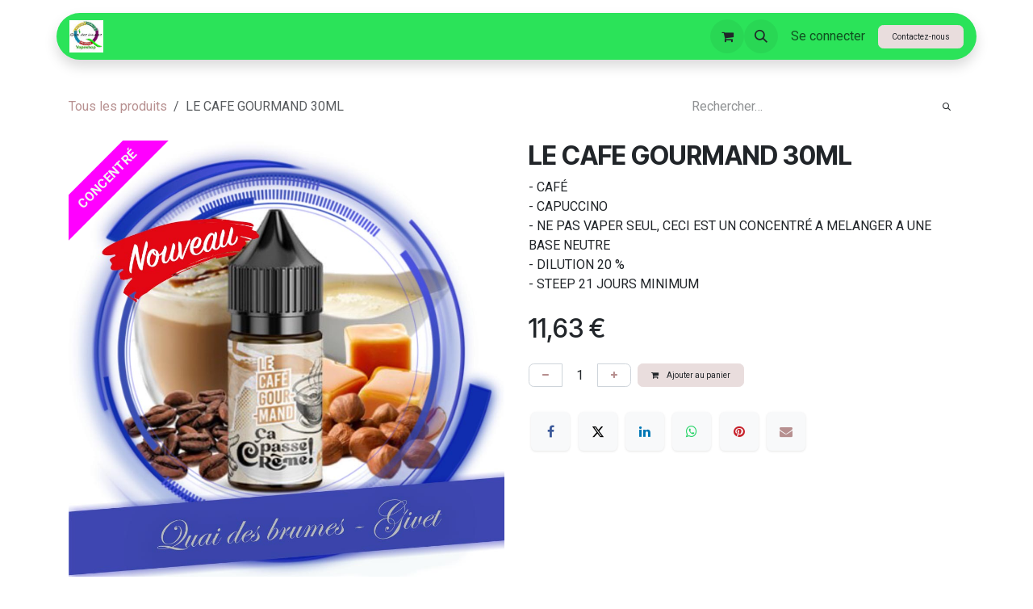

--- FILE ---
content_type: text/html; charset=utf-8
request_url: https://www.quaidesbrumes.fr/shop/le-cafe-gourmand-30ml-1352
body_size: 10181
content:

        

<!DOCTYPE html>
<html lang="fr-BE" data-website-id="1" data-main-object="product.template(1352,)" data-add2cart-redirect="1">
    <head>
        <meta charset="utf-8"/>
        <meta http-equiv="X-UA-Compatible" content="IE=edge"/>
        <meta name="viewport" content="width=device-width, initial-scale=1"/>
        <meta name="generator" content="Odoo"/>
        <meta name="description" content="- CAFÉ
- CAPUCCINO
- NE PAS VAPER SEUL, CECI EST UN CONCENTRÉ A MELANGER A UNE BASE NEUTRE
- DILUTION 20 %
- STEEP 21 JOURS MINIMUM"/>
            
        <meta property="og:type" content="website"/>
        <meta property="og:title" content="LE CAFE GOURMAND 30ML"/>
        <meta property="og:site_name" content="QUAI DES BRUMES GIVET - SARL"/>
        <meta property="og:url" content="https://www.quaidesbrumes.fr/shop/le-cafe-gourmand-30ml-1352"/>
        <meta property="og:image" content="https://www.quaidesbrumes.fr/web/image/product.template/1352/image_1024?unique=621d0c3"/>
        <meta property="og:description" content="- CAFÉ
- CAPUCCINO
- NE PAS VAPER SEUL, CECI EST UN CONCENTRÉ A MELANGER A UNE BASE NEUTRE
- DILUTION 20 %
- STEEP 21 JOURS MINIMUM"/>
            
        <meta name="twitter:card" content="summary_large_image"/>
        <meta name="twitter:title" content="LE CAFE GOURMAND 30ML"/>
        <meta name="twitter:image" content="https://www.quaidesbrumes.fr/web/image/product.template/1352/image_1024?unique=621d0c3"/>
        <meta name="twitter:description" content="- CAFÉ
- CAPUCCINO
- NE PAS VAPER SEUL, CECI EST UN CONCENTRÉ A MELANGER A UNE BASE NEUTRE
- DILUTION 20 %
- STEEP 21 JOURS MINIMUM"/>
        
        <link rel="alternate" hreflang="en" href="https://www.quaidesbrumes.fr/en/shop/le-cafe-gourmand-30ml-1352"/>
        <link rel="alternate" hreflang="fr" href="https://www.quaidesbrumes.fr/shop/le-cafe-gourmand-30ml-1352"/>
        <link rel="alternate" hreflang="x-default" href="https://www.quaidesbrumes.fr/shop/le-cafe-gourmand-30ml-1352"/>
        <link rel="canonical" href="https://www.quaidesbrumes.fr/shop/le-cafe-gourmand-30ml-1352"/>
        
        <link rel="preconnect" href="https://fonts.gstatic.com/" crossorigin=""/>
        <title>LE CAFE GOURMAND 30ML | QUAI DES BRUMES GIVET - SARL</title>
        <link type="image/x-icon" rel="shortcut icon" href="/web/image/website/1/favicon?unique=e5a9761"/>
        <link rel="preload" href="/web/static/src/libs/fontawesome/fonts/fontawesome-webfont.woff2?v=4.7.0" as="font" crossorigin=""/>
        <link type="text/css" rel="stylesheet" href="/web/assets/1/f6cd4c6/web.assets_frontend.min.css"/>
        <script id="web.layout.odooscript" type="text/javascript">
            var odoo = {
                csrf_token: "21463e26ef9020405c663968c7b0bf8e6b3dc0f0o1797064599",
                debug: "",
            };
        </script>
        <script type="text/javascript">
            odoo.__session_info__ = {"is_admin": false, "is_system": false, "is_public": true, "is_internal_user": false, "is_website_user": true, "uid": null, "is_frontend": true, "profile_session": null, "profile_collectors": null, "profile_params": null, "show_effect": true, "currencies": {"1": {"symbol": "\u20ac", "position": "after", "digits": [69, 2]}, "2": {"symbol": "$", "position": "before", "digits": [69, 2]}}, "quick_login": true, "bundle_params": {"lang": "fr_BE", "website_id": 1}, "test_mode": false, "websocket_worker_version": "18.0-7", "translationURL": "/website/translations", "cache_hashes": {"translations": "4e93f0e6de4802feede250336c3e91a133d9a6c2"}, "geoip_country_code": "US", "geoip_phone_code": 1, "lang_url_code": "fr"};
            if (!/(^|;\s)tz=/.test(document.cookie)) {
                const userTZ = Intl.DateTimeFormat().resolvedOptions().timeZone;
                document.cookie = `tz=${userTZ}; path=/`;
            }
        </script>
        <script type="text/javascript" defer="defer" src="/web/assets/1/a427b53/web.assets_frontend_minimal.min.js" onerror="__odooAssetError=1"></script>
        <script type="text/javascript" defer="defer" data-src="/web/assets/1/f693989/web.assets_frontend_lazy.min.js" onerror="__odooAssetError=1"></script>
        
        
    </head>
    <body>



        <div id="wrapwrap" class="   ">
            <a class="o_skip_to_content btn btn-primary rounded-0 visually-hidden-focusable position-absolute start-0" href="#wrap">Se rendre au contenu</a>
                <header id="top" data-anchor="true" data-name="Header" data-extra-items-toggle-aria-label="Bouton d&#39;éléments supplémentaires" class="   o_header_fixed" style=" ">
                    
                <div class="container py-3 px-0">
    <nav data-name="Navbar" aria-label="Main" class="navbar navbar-expand-lg navbar-light o_colored_level o_cc o_full_border d-none d-lg-block rounded-pill py-2 px-3 shadow-sm ">
        

                <div id="o_main_nav" class="o_main_nav container">
                    
    <a data-name="Navbar Logo" href="/" class="navbar-brand logo me-4">
            
            <span role="img" aria-label="Logo of QUAI DES BRUMES GIVET - SARL" title="QUAI DES BRUMES GIVET - SARL"><img src="/web/image/website/1/logo/QUAI%20DES%20BRUMES%20GIVET%20-%20SARL?unique=e5a9761" class="img img-fluid" width="95" height="40" alt="QUAI DES BRUMES GIVET - SARL" loading="lazy"/></span>
        </a>
    
                    
    <ul role="menu" id="top_menu" class="nav navbar-nav top_menu o_menu_loading me-auto nav-pills">
        

                        
    <li role="presentation" class="nav-item dropdown ">
        <a data-bs-toggle="dropdown" href="#" role="menuitem" class="nav-link dropdown-toggle   ">
            <span>ACTUALITÉS</span>
        </a><ul role="menu" class="dropdown-menu ">
    <li role="presentation" class="">
        <a role="menuitem" href="https://www.quaidesbrumes.fr/shop/category/INFOS" class="dropdown-item ">
            <span>INFOS</span>
        </a>
    </li>
    <li role="presentation" class="">
        <a role="menuitem" href="/le-monoxyde-de-carbone" class="dropdown-item ">
            <span>LE MONOXYDE DE CARBONE</span>
        </a>
    </li>
    <li role="presentation" class="">
        <a role="menuitem" href="/diacetyl" class="dropdown-item ">
            <span>DIACETYL</span>
        </a>
    </li>
    <li role="presentation" class="">
        <a role="menuitem" href="/sucralose" class="dropdown-item ">
            <span>SUCRALOSE</span>
        </a>
    </li>
    <li role="presentation" class="">
        <a role="menuitem" href="/vape-est-poumon" class="dropdown-item ">
            <span>VAPE &amp; POUMONS</span>
        </a>
    </li>
        </ul>
    </li>
    <li role="presentation" class="nav-item">
        <a role="menuitem" href="/qdb-qdb-com" class="nav-link ">
            <span>ACCUEIL</span>
        </a>
    </li>
    <li role="presentation" class="nav-item dropdown ">
        <a data-bs-toggle="dropdown" href="#" role="menuitem" class="nav-link dropdown-toggle   ">
            <span>BOUTIQUE</span>
        </a><ul role="menu" class="dropdown-menu ">
    <li role="presentation" class="">
        <a role="menuitem" href="https://www.quaidesbrumes.fr/shop/category/avertissement" class="dropdown-item ">
            <span>AVERTISSEMENT</span>
        </a>
    </li>
    <li role="presentation" class="">
        <a role="menuitem" href="https://www.quaidesbrumes.fr/shop/category/nouveaute-30" class="dropdown-item ">
            <span>E-LIQUIDES NOUVEAUTES</span>
        </a>
    </li>
    <li role="presentation" class="">
        <a role="menuitem" href="https://www.quaidesbrumes.fr/shop/category/50-ml-27" class="dropdown-item ">
            <span>E LIQUIDES 50 ML</span>
        </a>
    </li>
    <li role="presentation" class="">
        <a role="menuitem" href="https://www.quaidesbrumes.fr/shop/category/20-ml-31" class="dropdown-item ">
            <span>E LIQUIDES 20 ML</span>
        </a>
    </li>
    <li role="presentation" class="">
        <a role="menuitem" href="https://www.quaidesbrumes.fr/shop/category/10-ml-33" class="dropdown-item ">
            <span>E LIQUIDES 10 ML</span>
        </a>
    </li>
    <li role="presentation" class="">
        <a role="menuitem" href="https://www.quaidesbrumes.fr/shop/category/sel-de-nicotine-12" class="dropdown-item ">
            <span>E LIQUIDES SEL NICOTINE</span>
        </a>
    </li>
    <li role="presentation" class="">
        <a role="menuitem" href="https://www.quaidesbrumes.fr/shop/category/diy-do-it-yourself-9" class="dropdown-item ">
            <span>E LIQUIDES DIY</span>
        </a>
    </li>
    <li role="presentation" class="">
        <a role="menuitem" href="https://www.quaidesbrumes.fr/shop/category/liquides-gourmands-3" class="dropdown-item ">
            <span>E LIQUIDES GOURMANDS</span>
        </a>
    </li>
    <li role="presentation" class="">
        <a role="menuitem" href="https://www.quaidesbrumes.fr/shop/category/liquides-fruites-1" class="dropdown-item ">
            <span>E LIQUIDES FRUITES</span>
        </a>
    </li>
    <li role="presentation" class="">
        <a role="menuitem" href="https://www.quaidesbrumes.fr/shop/category/liquides-classic-6" class="dropdown-item ">
            <span>E LIQUIDES TABAC</span>
        </a>
    </li>
    <li role="presentation" class="">
        <a role="menuitem" href="https://www.quaidesbrumes.fr/shop/category/liquides-mentholes-7" class="dropdown-item ">
            <span>E LIQUIDES MENTHOLES</span>
        </a>
    </li>
    <li role="presentation" class="">
        <a role="menuitem" href="https://www.quaidesbrumes.fr/shop/category/liquides-frais-8" class="dropdown-item ">
            <span>E LIQUIDES FRAIS</span>
        </a>
    </li>
        </ul>
    </li>
    <li role="presentation" class="nav-item">
        <a role="menuitem" href="/horaire-mag" class="nav-link ">
            <span>HORAIRES</span>
        </a>
    </li>
    <li role="presentation" class="nav-item dropdown ">
        <a data-bs-toggle="dropdown" href="#" role="menuitem" class="nav-link dropdown-toggle   ">
            <span>CBD</span>
        </a><ul role="menu" class="dropdown-menu ">
    <li role="presentation" class="">
        <a role="menuitem" href="https://www.quaidesbrumes.fr/shop/category/cbd-comestible-35" class="dropdown-item ">
            <span>CBD COMESTIBLE</span>
        </a>
    </li>
    <li role="presentation" class="">
        <a role="menuitem" href="https://www.quaidesbrumes.fr/shop/category/cbd-34" class="dropdown-item ">
            <span>CBD A VAPER</span>
        </a>
    </li>
    <li role="presentation" class="">
        <a role="menuitem" href="https://www.quaidesbrumes.fr/shop/category/cbd-cosmetique-37" class="dropdown-item ">
            <span>CBD COSMETIQUE</span>
        </a>
    </li>
    <li role="presentation" class="">
        <a role="menuitem" href="https://www.quaidesbrumes.fr/shop/category/vapoteuse-38" class="dropdown-item ">
            <span>CBD VAPOTEUSES</span>
        </a>
    </li>
    <li role="presentation" class="">
        <a role="menuitem" href="/ACTUALITÉS" class="dropdown-item ">
            <span>ACTUALITÉS</span>
        </a>
    </li>
    <li role="presentation" class="">
        <a role="menuitem" href="https://www.quaidesbrumes.fr/shop/category/chanvre-36" class="dropdown-item ">
            <span>CHANVRE ET SOINS DU CORPS</span>
        </a>
    </li>
    <li role="presentation" class="">
        <a role="menuitem" href="/conseils" class="dropdown-item ">
            <span>CBD CONSEILS</span>
        </a>
    </li>
    <li role="presentation" class="">
        <a role="menuitem" href="/LEXIQUE" class="dropdown-item ">
            <span>CBD LEXIQUE</span>
        </a>
    </li>
    <li role="presentation" class="">
        <a role="menuitem" href="/FOURNISSEURS" class="dropdown-item ">
            <span>CBD FOURNISSEURS</span>
        </a>
    </li>
        </ul>
    </li>
    <li role="presentation" class="nav-item dropdown ">
        <a data-bs-toggle="dropdown" href="#" role="menuitem" class="nav-link dropdown-toggle   ">
            <span>INFORMATIONS</span>
        </a><ul role="menu" class="dropdown-menu ">
    <li role="presentation" class="">
        <a role="menuitem" href="/composition" class="dropdown-item ">
            <span>Composition e liquide</span>
        </a>
    </li>
    <li role="presentation" class="">
        <a role="menuitem" href="/les-preuves" class="dropdown-item ">
            <span>Les preuves pour vapotage</span>
        </a>
    </li>
    <li role="presentation" class="">
        <a role="menuitem" href="/la-nicotine-dangereuse" class="dropdown-item ">
            <span>La nicotine, dangereuse?</span>
        </a>
    </li>
    <li role="presentation" class="">
        <a role="menuitem" href="/les-etudes-serieuses" class="dropdown-item ">
            <span>Les études serieuses</span>
        </a>
    </li>
    <li role="presentation" class="">
        <a role="menuitem" href="/service-et-qualite" class="dropdown-item ">
            <span>Service et qualité</span>
        </a>
    </li>
    <li role="presentation" class="">
        <a role="menuitem" href="/nos-fournisseurs" class="dropdown-item ">
            <span>Nos fournisseurs</span>
        </a>
    </li>
    <li role="presentation" class="">
        <a role="menuitem" href="/conseils-personnalises" class="dropdown-item ">
            <span>Conseils personnalisés</span>
        </a>
    </li>
    <li role="presentation" class="">
        <a role="menuitem" href="/conditions-generales-de-ventes" class="dropdown-item ">
            <span>Conditions générales de ventes</span>
        </a>
    </li>
    <li role="presentation" class="">
        <a role="menuitem" href="/les-videos" class="dropdown-item ">
            <span>Les vidéos</span>
        </a>
    </li>
        </ul>
    </li>
    <li role="presentation" class="nav-item dropdown ">
        <a data-bs-toggle="dropdown" href="#" role="menuitem" class="nav-link dropdown-toggle   ">
            <span>MATÉRIEL</span>
        </a><ul role="menu" class="dropdown-menu ">
    <li role="presentation" class="">
        <a role="menuitem" href="https://www.quaidesbrumes.fr/shop/category/vapoteuse-38" class="dropdown-item ">
            <span>VAPOTEUSES FACILES</span>
        </a>
    </li>
    <li role="presentation" class="">
        <a role="menuitem" href="https://www.quaidesbrumes.fr/materiel" class="dropdown-item ">
            <span>VITRINE DU MATERIEL AU SHOP</span>
        </a>
    </li>
        </ul>
    </li>
                    
    </ul>
                    
                    <ul class="navbar-nav align-items-center gap-1 flex-wrap flex-shrink-0 justify-content-end ps-3">
                        
        
            <li class=" divider d-none"></li> 
            <li class="o_wsale_my_cart  ">
                <a href="/shop/cart" aria-label="Panier eCommerce" class="o_navlink_background btn position-relative rounded-circle p-1 text-center text-reset">
                    <div class="">
                        <i class="fa fa-shopping-cart fa-stack"></i>
                        <sup class="my_cart_quantity badge bg-primary position-absolute top-0 end-0 mt-n1 me-n1 rounded-pill d-none" data-order-id="">0</sup>
                    </div>
                </a>
            </li>
        
                        
        <li class="">
                <div class="modal fade css_editable_mode_hidden" id="o_search_modal" aria-hidden="true" tabindex="-1">
                    <div class="modal-dialog modal-lg pt-5">
                        <div class="modal-content mt-5">
    <form method="get" class="o_searchbar_form s_searchbar_input " action="/website/search" data-snippet="s_searchbar_input">
            <div role="search" class="input-group input-group-lg">
        <input type="search" name="search" class="search-query form-control oe_search_box border border-end-0 p-3 border-0 bg-light" placeholder="Rechercher…" value="" data-search-type="all" data-limit="5" data-display-image="true" data-display-description="true" data-display-extra-link="true" data-display-detail="true" data-order-by="name asc"/>
        <button type="submit" aria-label="Rechercher" title="Rechercher" class="btn oe_search_button border border-start-0 px-4 bg-o-color-4">
            <i class="oi oi-search"></i>
        </button>
    </div>

            <input name="order" type="hidden" class="o_search_order_by" value="name asc"/>
            
    
        </form>
                        </div>
                    </div>
                </div>
                <a data-bs-target="#o_search_modal" data-bs-toggle="modal" role="button" title="Rechercher" href="#" class="btn rounded-circle p-1 lh-1 o_navlink_background text-reset o_not_editable">
                    <i class="oi oi-search fa-stack lh-lg"></i>
                </a>
        </li>
                        
        <li class="">
                <div data-name="Text" class="s_text_block "><span class="o_force_ltr"></span>
                    
                <br/></div>
        </li>
                        
                        
                        
            <li class=" o_no_autohide_item">
                <a href="/web/login" class="nav-link o_nav_link_btn border px-3">Se connecter</a>
            </li>
                        
        
        
                        
        <li class="">
            <div class="oe_structure oe_structure_solo ">
                <section class="oe_unremovable oe_unmovable s_text_block" data-snippet="s_text_block" data-name="Text">
                    <div class="container">
                        <a href="/contactus" class="oe_unremovable btn btn-primary btn_cta">Contactez-nous</a>
                    </div>
                </section>
            </div>
        </li>
                    </ul>
                </div>
            
    </nav>
    <nav data-name="Navbar" aria-label="Mobile" class="navbar  navbar-light o_colored_level o_cc o_header_mobile d-block d-lg-none shadow-sm o_full_border mx-1 rounded-pill px-3">
        

        <div class="o_main_nav container flex-wrap justify-content-between">
            
    <a data-name="Navbar Logo" href="/" class="navbar-brand logo ">
            
            <span role="img" aria-label="Logo of QUAI DES BRUMES GIVET - SARL" title="QUAI DES BRUMES GIVET - SARL"><img src="/web/image/website/1/logo/QUAI%20DES%20BRUMES%20GIVET%20-%20SARL?unique=e5a9761" class="img img-fluid" width="95" height="40" alt="QUAI DES BRUMES GIVET - SARL" loading="lazy"/></span>
        </a>
    
            <ul class="o_header_mobile_buttons_wrap navbar-nav flex-row align-items-center gap-2 mb-0">
        
            <li class=" divider d-none"></li> 
            <li class="o_wsale_my_cart  ">
                <a href="/shop/cart" aria-label="Panier eCommerce" class="o_navlink_background_hover btn position-relative rounded-circle border-0 p-1 text-reset">
                    <div class="">
                        <i class="fa fa-shopping-cart fa-stack"></i>
                        <sup class="my_cart_quantity badge bg-primary position-absolute top-0 end-0 mt-n1 me-n1 rounded-pill d-none" data-order-id="">0</sup>
                    </div>
                </a>
            </li>
        
                <li class="o_not_editable">
                    <button class="nav-link btn me-auto p-2" type="button" data-bs-toggle="offcanvas" data-bs-target="#top_menu_collapse_mobile" aria-controls="top_menu_collapse_mobile" aria-expanded="false" aria-label="Toggle navigation">
                        <span class="navbar-toggler-icon"></span>
                    </button>
                </li>
            </ul>
            <div id="top_menu_collapse_mobile" class="offcanvas offcanvas-end o_navbar_mobile">
                <div class="offcanvas-header justify-content-end o_not_editable">
                    <button type="button" class="nav-link btn-close" data-bs-dismiss="offcanvas" aria-label="Fermer"></button>
                </div>
                <div class="offcanvas-body d-flex flex-column justify-content-between h-100 w-100">
                    <ul class="navbar-nav">
                        
                        
        <li class="">
    <form method="get" class="o_searchbar_form s_searchbar_input " action="/website/search" data-snippet="s_searchbar_input">
            <div role="search" class="input-group mb-3">
        <input type="search" name="search" class="search-query form-control oe_search_box rounded-start-pill text-bg-light ps-3 border-0 bg-light" placeholder="Rechercher…" value="" data-search-type="all" data-limit="0" data-display-image="true" data-display-description="true" data-display-extra-link="true" data-display-detail="true" data-order-by="name asc"/>
        <button type="submit" aria-label="Rechercher" title="Rechercher" class="btn oe_search_button rounded-end-pill bg-o-color-3 pe-3">
            <i class="oi oi-search"></i>
        </button>
    </div>

            <input name="order" type="hidden" class="o_search_order_by" value="name asc"/>
            
    
        </form>
        </li>
                        
    <ul role="menu" class="nav navbar-nav top_menu   nav-pills">
        

                            
    <li role="presentation" class="nav-item dropdown ">
        <a data-bs-toggle="dropdown" href="#" role="menuitem" class="nav-link dropdown-toggle   d-flex justify-content-between align-items-center">
            <span>ACTUALITÉS</span>
        </a><ul role="menu" class="dropdown-menu position-relative rounded-0 o_dropdown_without_offset">
    <li role="presentation" class="">
        <a role="menuitem" href="https://www.quaidesbrumes.fr/shop/category/INFOS" class="dropdown-item ">
            <span>INFOS</span>
        </a>
    </li>
    <li role="presentation" class="">
        <a role="menuitem" href="/le-monoxyde-de-carbone" class="dropdown-item ">
            <span>LE MONOXYDE DE CARBONE</span>
        </a>
    </li>
    <li role="presentation" class="">
        <a role="menuitem" href="/diacetyl" class="dropdown-item ">
            <span>DIACETYL</span>
        </a>
    </li>
    <li role="presentation" class="">
        <a role="menuitem" href="/sucralose" class="dropdown-item ">
            <span>SUCRALOSE</span>
        </a>
    </li>
    <li role="presentation" class="">
        <a role="menuitem" href="/vape-est-poumon" class="dropdown-item ">
            <span>VAPE &amp; POUMONS</span>
        </a>
    </li>
        </ul>
    </li>
    <li role="presentation" class="nav-item">
        <a role="menuitem" href="/qdb-qdb-com" class="nav-link ">
            <span>ACCUEIL</span>
        </a>
    </li>
    <li role="presentation" class="nav-item dropdown ">
        <a data-bs-toggle="dropdown" href="#" role="menuitem" class="nav-link dropdown-toggle   d-flex justify-content-between align-items-center">
            <span>BOUTIQUE</span>
        </a><ul role="menu" class="dropdown-menu position-relative rounded-0 o_dropdown_without_offset">
    <li role="presentation" class="">
        <a role="menuitem" href="https://www.quaidesbrumes.fr/shop/category/avertissement" class="dropdown-item ">
            <span>AVERTISSEMENT</span>
        </a>
    </li>
    <li role="presentation" class="">
        <a role="menuitem" href="https://www.quaidesbrumes.fr/shop/category/nouveaute-30" class="dropdown-item ">
            <span>E-LIQUIDES NOUVEAUTES</span>
        </a>
    </li>
    <li role="presentation" class="">
        <a role="menuitem" href="https://www.quaidesbrumes.fr/shop/category/50-ml-27" class="dropdown-item ">
            <span>E LIQUIDES 50 ML</span>
        </a>
    </li>
    <li role="presentation" class="">
        <a role="menuitem" href="https://www.quaidesbrumes.fr/shop/category/20-ml-31" class="dropdown-item ">
            <span>E LIQUIDES 20 ML</span>
        </a>
    </li>
    <li role="presentation" class="">
        <a role="menuitem" href="https://www.quaidesbrumes.fr/shop/category/10-ml-33" class="dropdown-item ">
            <span>E LIQUIDES 10 ML</span>
        </a>
    </li>
    <li role="presentation" class="">
        <a role="menuitem" href="https://www.quaidesbrumes.fr/shop/category/sel-de-nicotine-12" class="dropdown-item ">
            <span>E LIQUIDES SEL NICOTINE</span>
        </a>
    </li>
    <li role="presentation" class="">
        <a role="menuitem" href="https://www.quaidesbrumes.fr/shop/category/diy-do-it-yourself-9" class="dropdown-item ">
            <span>E LIQUIDES DIY</span>
        </a>
    </li>
    <li role="presentation" class="">
        <a role="menuitem" href="https://www.quaidesbrumes.fr/shop/category/liquides-gourmands-3" class="dropdown-item ">
            <span>E LIQUIDES GOURMANDS</span>
        </a>
    </li>
    <li role="presentation" class="">
        <a role="menuitem" href="https://www.quaidesbrumes.fr/shop/category/liquides-fruites-1" class="dropdown-item ">
            <span>E LIQUIDES FRUITES</span>
        </a>
    </li>
    <li role="presentation" class="">
        <a role="menuitem" href="https://www.quaidesbrumes.fr/shop/category/liquides-classic-6" class="dropdown-item ">
            <span>E LIQUIDES TABAC</span>
        </a>
    </li>
    <li role="presentation" class="">
        <a role="menuitem" href="https://www.quaidesbrumes.fr/shop/category/liquides-mentholes-7" class="dropdown-item ">
            <span>E LIQUIDES MENTHOLES</span>
        </a>
    </li>
    <li role="presentation" class="">
        <a role="menuitem" href="https://www.quaidesbrumes.fr/shop/category/liquides-frais-8" class="dropdown-item ">
            <span>E LIQUIDES FRAIS</span>
        </a>
    </li>
        </ul>
    </li>
    <li role="presentation" class="nav-item">
        <a role="menuitem" href="/horaire-mag" class="nav-link ">
            <span>HORAIRES</span>
        </a>
    </li>
    <li role="presentation" class="nav-item dropdown ">
        <a data-bs-toggle="dropdown" href="#" role="menuitem" class="nav-link dropdown-toggle   d-flex justify-content-between align-items-center">
            <span>CBD</span>
        </a><ul role="menu" class="dropdown-menu position-relative rounded-0 o_dropdown_without_offset">
    <li role="presentation" class="">
        <a role="menuitem" href="https://www.quaidesbrumes.fr/shop/category/cbd-comestible-35" class="dropdown-item ">
            <span>CBD COMESTIBLE</span>
        </a>
    </li>
    <li role="presentation" class="">
        <a role="menuitem" href="https://www.quaidesbrumes.fr/shop/category/cbd-34" class="dropdown-item ">
            <span>CBD A VAPER</span>
        </a>
    </li>
    <li role="presentation" class="">
        <a role="menuitem" href="https://www.quaidesbrumes.fr/shop/category/cbd-cosmetique-37" class="dropdown-item ">
            <span>CBD COSMETIQUE</span>
        </a>
    </li>
    <li role="presentation" class="">
        <a role="menuitem" href="https://www.quaidesbrumes.fr/shop/category/vapoteuse-38" class="dropdown-item ">
            <span>CBD VAPOTEUSES</span>
        </a>
    </li>
    <li role="presentation" class="">
        <a role="menuitem" href="/ACTUALITÉS" class="dropdown-item ">
            <span>ACTUALITÉS</span>
        </a>
    </li>
    <li role="presentation" class="">
        <a role="menuitem" href="https://www.quaidesbrumes.fr/shop/category/chanvre-36" class="dropdown-item ">
            <span>CHANVRE ET SOINS DU CORPS</span>
        </a>
    </li>
    <li role="presentation" class="">
        <a role="menuitem" href="/conseils" class="dropdown-item ">
            <span>CBD CONSEILS</span>
        </a>
    </li>
    <li role="presentation" class="">
        <a role="menuitem" href="/LEXIQUE" class="dropdown-item ">
            <span>CBD LEXIQUE</span>
        </a>
    </li>
    <li role="presentation" class="">
        <a role="menuitem" href="/FOURNISSEURS" class="dropdown-item ">
            <span>CBD FOURNISSEURS</span>
        </a>
    </li>
        </ul>
    </li>
    <li role="presentation" class="nav-item dropdown ">
        <a data-bs-toggle="dropdown" href="#" role="menuitem" class="nav-link dropdown-toggle   d-flex justify-content-between align-items-center">
            <span>INFORMATIONS</span>
        </a><ul role="menu" class="dropdown-menu position-relative rounded-0 o_dropdown_without_offset">
    <li role="presentation" class="">
        <a role="menuitem" href="/composition" class="dropdown-item ">
            <span>Composition e liquide</span>
        </a>
    </li>
    <li role="presentation" class="">
        <a role="menuitem" href="/les-preuves" class="dropdown-item ">
            <span>Les preuves pour vapotage</span>
        </a>
    </li>
    <li role="presentation" class="">
        <a role="menuitem" href="/la-nicotine-dangereuse" class="dropdown-item ">
            <span>La nicotine, dangereuse?</span>
        </a>
    </li>
    <li role="presentation" class="">
        <a role="menuitem" href="/les-etudes-serieuses" class="dropdown-item ">
            <span>Les études serieuses</span>
        </a>
    </li>
    <li role="presentation" class="">
        <a role="menuitem" href="/service-et-qualite" class="dropdown-item ">
            <span>Service et qualité</span>
        </a>
    </li>
    <li role="presentation" class="">
        <a role="menuitem" href="/nos-fournisseurs" class="dropdown-item ">
            <span>Nos fournisseurs</span>
        </a>
    </li>
    <li role="presentation" class="">
        <a role="menuitem" href="/conseils-personnalises" class="dropdown-item ">
            <span>Conseils personnalisés</span>
        </a>
    </li>
    <li role="presentation" class="">
        <a role="menuitem" href="/conditions-generales-de-ventes" class="dropdown-item ">
            <span>Conditions générales de ventes</span>
        </a>
    </li>
    <li role="presentation" class="">
        <a role="menuitem" href="/les-videos" class="dropdown-item ">
            <span>Les vidéos</span>
        </a>
    </li>
        </ul>
    </li>
    <li role="presentation" class="nav-item dropdown ">
        <a data-bs-toggle="dropdown" href="#" role="menuitem" class="nav-link dropdown-toggle   d-flex justify-content-between align-items-center">
            <span>MATÉRIEL</span>
        </a><ul role="menu" class="dropdown-menu position-relative rounded-0 o_dropdown_without_offset">
    <li role="presentation" class="">
        <a role="menuitem" href="https://www.quaidesbrumes.fr/shop/category/vapoteuse-38" class="dropdown-item ">
            <span>VAPOTEUSES FACILES</span>
        </a>
    </li>
    <li role="presentation" class="">
        <a role="menuitem" href="https://www.quaidesbrumes.fr/materiel" class="dropdown-item ">
            <span>VITRINE DU MATERIEL AU SHOP</span>
        </a>
    </li>
        </ul>
    </li>
                        
    </ul>
                        
        <li class="">
                <div data-name="Text" class="s_text_block mt-2 border-top pt-2 o_border_contrast"><span class="o_force_ltr"></span>
                    
                <br/></div>
        </li>
                        
                    </ul>
                    <ul class="navbar-nav gap-2 mt-3 w-100">
                        
                        
            <li class=" o_no_autohide_item">
                <a href="/web/login" class="nav-link o_nav_link_btn w-100 border text-center">Se connecter</a>
            </li>
                        
        
        
                        
        <li class="">
            <div class="oe_structure oe_structure_solo ">
                <section class="oe_unremovable oe_unmovable s_text_block" data-snippet="s_text_block" data-name="Text">
                    <div class="container">
                        <a href="/contactus" class="oe_unremovable btn btn-primary btn_cta w-100">Contactez-nous</a>
                    </div>
                </section>
            </div>
        </li>
                    </ul>
                </div>
            </div>
        </div>
    
    </nav>
        </div>
    
        </header>
                <main>
                    
            <div itemscope="itemscope" itemtype="http://schema.org/Product" id="wrap" class="js_sale o_wsale_product_page ecom-zoomable zoomodoo-next ecom-zoomable zoomodoo-next" data-ecom-zoom-click="1" data-ecom-zoom-auto="1">
                <div class="oe_structure oe_empty oe_structure_not_nearest" id="oe_structure_website_sale_product_1" data-editor-message="DÉPOSEZ DES BLOCS DE CONSTRUCTION ICI POUR LES RENDRE DISPONIBLES POUR TOUS LES PRODUITS"></div>
                <section id="product_detail" class="oe_website_sale container my-3 my-lg-4 " data-view-track="1">
                    <div class="row align-items-center">
                        <div class="col d-flex align-items-center order-1 order-lg-0">
                            <ol class="o_wsale_breadcrumb breadcrumb p-0 mb-4 m-lg-0">
                                <li class="o_not_editable breadcrumb-item d-none d-lg-inline-block">
                                    <a href="/shop">
                                        <i class="oi oi-chevron-left d-lg-none me-1" role="presentation"></i>Tous les produits
                                    </a>
                                </li>
                                <li class="o_not_editable breadcrumb-item d-lg-none">
                                    <a class="py-2 py-lg-0" href="/shop">
                                        <i class="oi oi-chevron-left me-1" role="presentation"></i>Tous les produits
                                    </a>
                                </li>
                                <li class="breadcrumb-item d-none d-lg-inline-block active">
                                    <span>LE CAFE GOURMAND 30ML</span>
                                </li>
                            </ol>
                        </div>
                        <div class="col-lg-4 d-flex align-items-center">
                            <div class="d-flex justify-content-between w-100">
    <form method="get" class="o_searchbar_form s_searchbar_input o_wsale_products_searchbar_form me-auto flex-grow-1 mb-4 mb-lg-0" action="/shop" data-snippet="s_searchbar_input">
            <div role="search" class="input-group me-sm-2">
        <input type="search" name="search" class="search-query form-control oe_search_box border-0 text-bg-light border-0 bg-light" placeholder="Rechercher…" data-search-type="products" data-limit="5" data-display-image="true" data-display-description="true" data-display-extra-link="true" data-display-detail="true" data-order-by="name asc"/>
        <button type="submit" aria-label="Rechercher" title="Rechercher" class="btn oe_search_button btn btn-light">
            <i class="oi oi-search"></i>
        </button>
    </div>

            <input name="order" type="hidden" class="o_search_order_by" value="name asc"/>
            
        
        </form>
        <div class="o_pricelist_dropdown dropdown d-none">
            
                <a role="button" href="#" data-bs-toggle="dropdown" class="dropdown-toggle btn btn-light">
                    Liste de prix publique
                </a>
                <div class="dropdown-menu" role="menu">
                        <a role="menuitem" class="dropdown-item" href="/shop/change_pricelist/1">
                            <span class="switcher_pricelist small" data-pl_id="1">Liste de prix publique</span>
                        </a>
                </div>
            
        </div>
                            </div>
                        </div>
                    </div>
                    <div class="row" id="product_detail_main" data-name="Product Page" data-image_width="50_pc" data-image_layout="carousel">
                        <div class="col-lg-6 mt-lg-4 o_wsale_product_images position-relative" data-image-amount="1">
        <div id="o-carousel-product" data-bs-ride="true" class=" carousel slide position-sticky mb-3 overflow-hidden" data-name="Carrousel de produits">
            <div class="o_carousel_product_outer carousel-outer position-relative d-flex align-items-center w-100 overflow-hidden">
                <div class="carousel-inner h-100">
                        <div class="carousel-item h-100 text-center active">
        <div class="position-relative d-inline-flex overflow-hidden m-auto w-100">
            <span class="o_ribbon o_ribbon_left z-1" style="color: rgb(242, 241, 241); background-color:rgb(255, 0, 255)">CONCENTRÉ</span>
            <div name="o_img_with_max_suggested_width" class="d-flex align-items-start justify-content-center w-100 oe_unmovable"><img src="/web/image/product.product/2137/image_1024/LE%20CAFE%20GOURMAND%2030ML?unique=42b549c" class="img img-fluid oe_unmovable product_detail_img w-100" alt="LE CAFE GOURMAND 30ML" loading="lazy"/></div>
        </div>
                        </div>
                </div>
            </div>
        </div>
                        </div>
                        <div id="product_details" class="col-lg-6 mt-md-4">
                            <h1 itemprop="name">LE CAFE GOURMAND 30ML</h1>
                            <span itemprop="url" style="display:none;">https://www.quaidesbrumes.fr/shop/le-cafe-gourmand-30ml-1352</span>
                            <span itemprop="image" style="display:none;">https://www.quaidesbrumes.fr/web/image/product.template/1352/image_1920?unique=621d0c3</span>
                            <div class="oe_structure" placeholder="Une description détaillée et formatée pour promouvoir votre produit sur cette page. Utilisez &#39;/&#39; pour découvrir d&#39;autres fonctionnalités."><p>- CAFÉ<br>- CAPUCCINO<br>- NE PAS VAPER SEUL, CECI EST UN CONCENTRÉ A MELANGER A UNE BASE NEUTRE<br>- DILUTION 20 %<br>- STEEP 21 JOURS MINIMUM</p></div>
                            <form action="/shop/cart/update" method="POST">
                                <input type="hidden" name="csrf_token" value="21463e26ef9020405c663968c7b0bf8e6b3dc0f0o1797064599"/>
                                <div class="js_product js_main_product mb-3">
                                    <div>
        <div itemprop="offers" itemscope="itemscope" itemtype="http://schema.org/Offer" class="product_price mt-2 mb-3 d-inline-block">
            <h3 class="css_editable_mode_hidden">
                <span class="oe_price" style="white-space: nowrap;" data-oe-type="monetary" data-oe-expression="combination_info[&#39;price&#39;]"><span class="oe_currency_value">11,63</span> €</span>
                <span itemprop="price" style="display:none;">11.63</span>
                <span itemprop="priceCurrency" style="display:none;">EUR</span>
                <span style="text-decoration: line-through; white-space: nowrap;" itemprop="listPrice" class="text-muted oe_default_price ms-1 h5 d-none" data-oe-type="monetary" data-oe-expression="combination_info[&#39;list_price&#39;]"><span class="oe_currency_value">11,63</span> €</span>
            </h3>
        </div>
        <div id="product_unavailable" class="d-none">
            <h3 class="fst-italic">Pas disponible à la vente</h3>
        </div>
                                    </div>
                                    
                <ul class="d-none js_add_cart_variants mb-0" data-attribute_exclusions="{&#34;exclusions&#34;: {}, &#34;archived_combinations&#34;: [], &#34;parent_exclusions&#34;: {}, &#34;parent_combination&#34;: [], &#34;parent_product_name&#34;: null, &#34;mapped_attribute_names&#34;: {}}"></ul>
                <input type="hidden" class="product_template_id" name="product_template_id" value="1352"/>
                <input type="hidden" class="product_id" name="product_id" value="2137"/>
        <p class="css_not_available_msg alert alert-warning">Cette combinaison n'existe pas.</p>
                                    <div id="o_wsale_cta_wrapper" class="d-flex flex-wrap align-items-center">
                                        
            <div contenteditable="false" class="css_quantity input-group d-inline-flex me-2 mb-2 align-middle">
                <a class="btn btn-link js_add_cart_json" aria-label="Supprimer" title="Supprimer" href="#">
                    <i class="fa fa-minus"></i>
                </a>
                <input type="text" class="form-control quantity text-center" data-min="1" name="add_qty" value="1"/>
                <a class="btn btn-link float_left js_add_cart_json" aria-label="Ajouter" title="Ajouter" href="#">
                    <i class="fa fa-plus"></i>
                </a>
            </div>
                                        <div id="add_to_cart_wrap" class="d-inline-flex align-items-center mb-2 me-auto">
                                            <a data-animation-selector=".o_wsale_product_images" role="button" id="add_to_cart" href="#" class="btn btn-primary js_check_product a-submit flex-grow-1">
                                                <i class="fa fa-shopping-cart me-2"></i>
                                                Ajouter au panier
                                            </a>
                                        </div>
                                        <div id="product_option_block" class="d-flex flex-wrap w-100"></div>
                                    </div>
            <div class="availability_messages o_not_editable"></div>
        <div class="o_product_tags o_field_tags d-flex flex-wrap align-items-center gap-2 mb-2 mt-1">
        </div>
                                </div>
                            </form>
                            <div id="contact_us_wrapper" class="d-none oe_structure oe_structure_solo ">
                                <section class="s_text_block" data-snippet="s_text_block" data-name="Text">
                                    <div class="container">
                                        <a class="btn btn-primary btn_cta" href="/contactus">
                                            Contactez-nous
                                        </a>
                                    </div>
                                </section>
                            </div>
                            <div id="o_product_terms_and_share" class="d-flex justify-content-between flex-column flex-md-row align-items-md-end gap-3 mb-3">
            <div data-snippet="s_share" data-name="Share" class="s_share text-start o_no_link_popover">
                <h4 class="s_share_title d-none o_default_snippet_text">Partager</h4>
                <a href="https://www.facebook.com/sharer/sharer.php?u={url}" target="_blank" aria-label="Facebook" class="s_share_facebook">
                    <i class="fa fa-facebook rounded shadow-sm"></i>
                </a>
                <a href="https://twitter.com/intent/tweet?text={title}&amp;url={url}" target="_blank" aria-label="X" class="s_share_twitter">
                    <i class="fa fa-twitter rounded shadow-sm"></i>
                </a>
                <a href="https://www.linkedin.com/sharing/share-offsite/?url={url}" target="_blank" aria-label="LinkedIn" class="s_share_linkedin">
                    <i class="fa fa-linkedin rounded shadow-sm"></i>
                </a>
                <a href="https://wa.me/?text={title}" target="_blank" aria-label="WhatsApp" class="s_share_whatsapp">
                    <i class="fa fa-whatsapp rounded shadow-sm"></i>
                </a>
                <a href="https://pinterest.com/pin/create/button/?url={url}&amp;media={media}&amp;description={title}" target="_blank" aria-label="Pinterest" class="s_share_pinterest">
                    <i class="fa fa-pinterest rounded shadow-sm"></i>
                </a>
                <a href="mailto:?body={url}&amp;subject={title}" aria-label="E-mail" class="s_share_email">
                    <i class="fa fa-envelope rounded shadow-sm"></i>
                </a>
            </div></div>
            <input id="wsale_user_email" type="hidden" value=""/>
                        </div>
                    </div>
                </section>
                
                <div class="oe_structure oe_empty oe_structure_not_nearest mt16" id="oe_structure_website_sale_product_2" data-editor-message="DÉPOSEZ DES BLOCS DE CONSTRUCTION ICI POUR LES RENDRE DISPONIBLES POUR TOUS LES PRODUITS"></div>
            </div>
        
        <div id="o_shared_blocks" class="oe_unremovable"></div>
                </main>
                <footer id="bottom" data-anchor="true" data-name="Footer" class="o_footer o_colored_level o_cc ">
                    <div id="footer" class="oe_structure oe_structure_solo shadow" style="">
      <section class="s_text_block pt40 pb16" data-snippet="s_text_block" data-name="Text">
        <div class="container-fluid">
          <div class="row">
            <div class="col-lg-2 pt24 pb24 o_colored_level">
              <h5 class="mb-3">Liens utiles</h5>
              <ul class="list-unstyled">
                <li>
                  <a href="/" data-bs-original-title="" title="" aria-describedby="tooltip535523">Accueil</a>
                </li>
                <li>
                  <a href="/horaire-mag" data-bs-original-title="" title="" aria-describedby="tooltip809336" target="_blank">
                    <font style="color: rgb(255, 156, 0);" data-bs-original-title="" title="" aria-describedby="tooltip894438">Horaires</font>
                  </a>
                </li>
                <li>
                  <a href="/conditions-generales-de-ventes" data-bs-original-title="" title="" aria-describedby="tooltip630413" target="_blank">Conditions générales de ventes</a>
                </li>
              </ul>
            </div>
            <div id="connect" class="pt24 pb24 o_colored_level offset-lg-2 col-lg-3" style="">
              <ul class="list-unstyled">
                <li>
                  <i class="fa fa-comment fa-fw me-2"></i>
                  <span>
                    <a href="/contactus" data-bs-original-title="" title="" aria-describedby="tooltip490783">Contactez-nous</a>
                  </span>
                </li>
                <li>
                  <i class="fa fa-envelope fa-fw me-2" data-bs-original-title="" title="" aria-describedby="tooltip310442"></i>
                  <span>&nbsp;33, Rue Mehul à 08600 Givet</span>
                </li>
                <li>
                  <i class="fa fa-phone fa-fw me-2"></i>
                  <span class="o_force_ltr">
                    <a href="tel:+1 (650) 691-3277" data-bs-original-title="" title="" aria-describedby="tooltip989127">03 24 37 91 23</a>
                  </span>
                </li>
              </ul>
            </div>
          </div>
        </div>
      </section>
    </div>
  <div class="o_footer_copyright o_colored_level o_cc" data-name="Copyright">
                        <div class="container py-3">
                            <div class="row">
                                <div class="col-sm text-center text-sm-start text-muted">
                                    <span class="o_footer_copyright_name me-2">Copyright &copy; <span itemprop="name">QUAI DES BRUMES</span></span>
        
            <div class="js_language_selector  dropup d-print-none">
                <button type="button" data-bs-toggle="dropdown" aria-haspopup="true" aria-expanded="true" class="border-0 dropdown-toggle btn btn-sm btn-outline-secondary">
    <img class="o_lang_flag " src="/base/static/img/country_flags/be.png?height=25" alt="" loading="lazy"/>
                    <span class=""> Français (BE)</span>
                </button>
                <div role="menu" class="dropdown-menu ">
                        <a class="dropdown-item js_change_lang " role="menuitem" href="/en/shop/le-cafe-gourmand-30ml-1352" data-url_code="en" title="English (US)">
    <img class="o_lang_flag " src="/base/static/img/country_flags/us.png?height=25" alt="" loading="lazy"/>
                            <span class="">English (US)</span>
                        </a>
                        <a class="dropdown-item js_change_lang active" role="menuitem" href="/shop/le-cafe-gourmand-30ml-1352" data-url_code="fr" title=" Français (BE)">
    <img class="o_lang_flag " src="/base/static/img/country_flags/be.png?height=25" alt="" loading="lazy"/>
                            <span class=""> Français (BE)</span>
                        </a>
                </div>
            </div>
        
                                </div>
                                <div class="col-sm text-center text-sm-end o_not_editable">
        <div class="o_brand_promotion">
        Généré par 
            <a target="_blank" class="badge text-bg-light" href="http://www.odoo.com?utm_source=db&amp;utm_medium=website">
                <img alt="Odoo" src="/web/static/img/odoo_logo_tiny.png" width="62" height="20" style="width: auto; height: 1em; vertical-align: baseline;" loading="lazy"/>
            </a>
        - 
                    Le #1 <a target="_blank" href="http://www.odoo.com/app/ecommerce?utm_source=db&amp;utm_medium=website">Open Source eCommerce</a>
                
        </div>
                                </div>
                            </div>
                        </div>
                    </div>
                </footer>
            </div>
        
        </body>
</html>